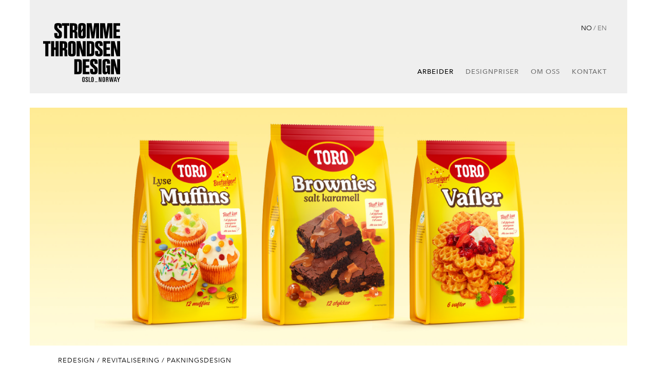

--- FILE ---
content_type: text/html; charset=utf-8
request_url: https://stdesign.no/arbeider/toro-bakeserie-redesign-revitalisering-og-emballasjedesign/?cat=7215
body_size: 5307
content:

<!DOCTYPE html>
<html lang="no">
<head prefix="og: http://ogp.me/ns# fb: http://ogp.me/ns/fb#">

    

<meta charset="utf-8">
<meta http-equiv="X-UA-Compatible" content="IE=edge">
<meta name="viewport" content="width=device-width, initial-scale=1.0, user-scalable=no">

<!-- meta data and OG data -->
<meta name="keywords" content="Redesign, revitalisering, pakningsdesign, toro, bake, baking" />
<meta name="description" content="Str&#248;mme Throndsen Design har redesignet hele bakeserien til Toro, p&#229; oppdrag fra Orkla Foods Norge">

<!-- Twitter Card data -->
<meta name="twitter:card" content="summary">
<meta name="twitter:site" content="Str&#248;mme Throndsen Design | pakningsdesign | konseptutvikling |&#160;designbyr&#229; oslo |&#160;merkevarebygging | logodesign ">
<meta name="twitter:title" content="Toro Bakeserie - Revitalisering og pakningsdesign av Toros bakeserie" />
<meta name="twitter:description" content="Str&#248;mme Throndsen Design har redesignet hele bakeserien til Toro, p&#229; oppdrag fra Orkla Foods Norge">

    <meta name="twitter:image" content="/media/3638/toro_bake_thumb.jpg">

<!-- Open Graph data -->
<meta property="og:url" content="https://stdesign.no/arbeider/toro-bakeserie-redesign-revitalisering-og-emballasjedesign/" />
<meta property="og:title" content="Toro Bakeserie - Revitalisering og pakningsdesign av Toros bakeserie" />
<meta property="og:description" content="Str&#248;mme Throndsen Design har redesignet hele bakeserien til Toro, p&#229; oppdrag fra Orkla Foods Norge" />


    <meta name="og:image" content="/media/3638/toro_bake_thumb.jpg?anchor=center&amp;mode=crop&amp;width=1200&amp;height=630&amp;rnd=133070335370000000">

<meta property="og:site_name" content="Str&#248;mme Throndsen Design | pakningsdesign | konseptutvikling |&#160;designbyr&#229; oslo |&#160;merkevarebygging | logodesign " />
<meta property="og:url" content="https://stdesign.no/arbeider/toro-bakeserie-redesign-revitalisering-og-emballasjedesign/" />
<meta property="og:locale" content="nb_NO" />





    <title>TORO BAKESERIE</title>

    <link href="/Content/bootstrap.min.css" rel="stylesheet" />
    <link href="/Css/style.min.css" rel="stylesheet" />
    <link href="/Css/CustomStyleSheet.css" rel="stylesheet" />
    <!--<link rel="stylesheet" type="text/css" href="https://cloud.typography.com/646672/6351952/css/fonts.css" />-->

    <link rel="icon" href="/Css/images/favicon.ico" type="image/x-icon" />

    <!-- Global site tag (gtag.js) - Google Analytics -->
    <script async src="https://www.googletagmanager.com/gtag/js?id=UA-UA-26922363-1"></script>
    <script>
        window.dataLayer = window.dataLayer || [];
        function gtag() { dataLayer.push(arguments); }
        gtag('js', new Date());

        gtag('config', 'UA-26922363-1');
    </script>


    
    

</head>
<body>
    <a id="home"></a>
    <header>
        <div class="header">
            

<div class="container-fluid">
    <div class="row">
        <div class="wrapper">
            <div class="languages-wrapper">
                <a href="/" class="no active">NO</a> /
                <a href="/en" class="en">EN</a>
            </div>
            <div class="col-md-3 text-right">
                <div class="logo">
                    <a href="/" rel="STDesign">
                        <img src="/Css/Images/std_logo.svg" alt="Strømme Throndsen Design" />
                    </a>
                </div>

            </div>
            <div class="col-md-9 text-right">

                <div class="navigation-wrapper">

                    <div class="col-md-6 work-categories">
                        <ul class="list-unstyled">
                            <li>
                                <div><a class="header-links" href="/arbeider/">Alle</a></div>
                            </li>
                                <li>
                                    
                                    <a href="?cat=7215" class="header-links selected">Pakningsdesign</a>
                                </li>
                                <li>
                                    
                                    <a href="?cat=7216" class="header-links ">Identitet</a>
                                </li>
                                <li>
                                    
                                    <a href="?cat=7217" class="header-links ">Retail</a>
                                </li>
                        </ul>
                    </div>
                    <div class="col-md-6">
                        <div class="main-menu">
                            
<ul class="list-unstyled ">
            <li class="active">
                <a class="header-links menuoverlay" href="/arbeider/">Arbeider</a>
            </li>
            <li class="">
                <a class="header-links menuoverlay" href="/designpriser/">Designpriser</a>
            </li>
            <li class="">
                <a class="header-links menuoverlay" href="/om-oss/">Om oss</a>
            </li>
            <li class="">
                <a class="header-links menuoverlay" href="/kontakt/">Kontakt</a>
            </li>

</ul>


                        </div>
                    </div>
                    <div class="news-letter">
                        <div class="text">
                            <h2>Nyhetsbrev</h2>
                            Vi holder deg oppdatert p&#229; innovative designl&#248;sninger
                        </div>
                        
<!-- Begin MailChimp Signup Form -->
<div id="mc_embed_signup">
    <form action="https://stdesign.us7.list-manage.com/subscribe/post?u=18d2858bcbb36b35ad532a22e&amp;id=9f14fdb471" method="post" id="mc-embedded-subscribe-form" name="mc-embedded-subscribe-form" class="validate" target="_blank" novalidate>
        <div id="mc_embed_signup_scroll">
            <div class="indicates-required"></div>
            
            <input type="email" value="" name="EMAIL" class="required email" id="mce-EMAIL" placeholder="din@adresse.no" required>
            <input type="submit" value="Send" name="subscribe" id="mc-embedded-subscribe" class="button">
            <br />
            <div id="mce-responses" class="clear">
                <div class="response" id="mce-error-response" style="display:none; color: red;"></div>
                <div class="response" id="mce-success-response" style="display:none;color:green;"></div>
            </div>

            <div style="position: absolute; left: -5000px;" aria-hidden="true"><input type="text" name="b_18d2858bcbb36b35ad532a22e_3c787d315c" tabindex="-1" value=""></div>

        </div>
    </form>
</div>
<script type='text/javascript' src='//s3.amazonaws.com/downloads.mailchimp.com/js/mc-validate.js'></script>
<script type='text/javascript'>(function ($) { window.fnames = new Array(); window.ftypes = new Array(); fnames[0] = 'EMAIL'; ftypes[0] = 'email'; fnames[1] = 'FNAME'; ftypes[1] = 'text'; fnames[2] = 'LNAME'; ftypes[2] = 'text'; }(jQuery)); var $mcj = jQuery.noConflict(true);</script>

<!--End mc_embed_signup-->
                    </div>
                </div>
            </div>
            <div class="responsive-menu">
                <div class="hamburger-menu">
                    <img src="/Css/Images/hambergur-menu.png" alt="Strømme Throndsen Design" />
                </div>
                <div class="menu-toogle" style="display:none; clear:both;">
                    
<ul class="list-unstyled ">
            <li class="active">
                <a class="header-links menuoverlay" href="/arbeider/">Arbeider</a>
            </li>
            <li class="">
                <a class="header-links menuoverlay" href="/designpriser/">Designpriser</a>
            </li>
            <li class="">
                <a class="header-links menuoverlay" href="/om-oss/">Om oss</a>
            </li>
            <li class="">
                <a class="header-links menuoverlay" href="/kontakt/">Kontakt</a>
            </li>

</ul>


                </div>
            </div>
        </div>
    </div>
</div> 
        </div>

    </header>
    <main>
        <div class="main ">
            



<div>
    <div class="sub-pages">
            <div class="theme-images container-fluid text-center">
                <div class="row">
                                <div class="animatedParent animateOnce">
                                    <div class=" animated fadeInUpShort">
                                        <img src="/media/3642/toro_bake_main.jpg" style="max-width:100%; padding-bottom:px;padding-top:px;" alt="TORO BAKESERIE" />
                                    </div>
                                </div>
                </div>
                <div class="theme-description-wrapper">
                    <div class="image-description">REDESIGN / REVITALISERING / PAKNINGSDESIGN</div>
                    <div class="awards-thumbnail">
                        <div class="floating-items">

                                <ul class="list-unstyled">

                                    <li></li>

                                </ul>
                        </div>
                    </div>
                    <div class="clearfix"></div>
                </div>
            </div>
            <div class="theme-images container-fluid text-center">
                <div class="row">
                </div>
                <div class="theme-description-wrapper">
                    <div class="image-description"></div>
                    <div class="awards-thumbnail">
                        <div class="floating-items">

                                <ul class="list-unstyled">

                                    <li></li>

                                </ul>
                        </div>
                    </div>
                    <div class="clearfix"></div>
                </div>
            </div>
                <div class="container text-center animatedParent animateOnce">
                    <div class="work-content font-Sagona-Book animated fadeInUpShort" style="padding-bottom:px;padding-top:110px;">
<h1> Alle kan bake!</h1>                        <p><span>Toros bakeserie er selve definisjonen på sin kategori i dagligvarehandelen.</span></p>
<p><span>Orkla Foods Norge ga oss i oppdrag å redesigne den omfangsrike produktserien. </span></p>
<p><span>Vi beholder gjenkjennelse ved hjelp av den gjennomgående gule fargen. Samtidig fremhever vi de ulike smakene og skiller variantene effektivt fra hverandre med fristende bilder og typografi som gir designet karakter og egenart.</span></p>
<p><span>Resultatet er en revitalisert produktserie som oser av lavterskel bakeglede.<br /><br /></span></p>
                        
                    </div>
                </div>
            <div class="theme-images container-fluid text-center">
                <div class="row">
                                <div class="animatedParent animateOnce">
                                    <div class=" animated fadeInUpShort">
                                        <img src="/media/3639/toro_bake_img_1.jpg" style="max-width:100%; padding-bottom:px;padding-top:50px;" alt="TORO BAKESERIE" />
                                    </div>
                                </div>
                </div>
                <div class="theme-description-wrapper">
                    <div class="image-description"></div>
                    <div class="awards-thumbnail">
                        <div class="floating-items">

                                <ul class="list-unstyled">

                                    <li></li>

                                </ul>
                        </div>
                    </div>
                    <div class="clearfix"></div>
                </div>
            </div>
                <div class="container text-center animatedParent animateOnce">
                    <div class="work-content font-Sagona-Book animated fadeInUpShort" style="padding-bottom:px;padding-top:px;">
                        <p>Foto på pakning: Lisa Westgaard / Tinagent</p>
                        
                    </div>
                </div>
            <div class="theme-images container-fluid text-center">
                <div class="row">
                                <div class="animatedParent animateOnce">
                                    <div class=" animated fadeInUpShort">
                                        <img src="/media/3640/toro_bake_img_2.jpg" style="max-width:100%; padding-bottom:px;padding-top:80px;" alt="TORO BAKESERIE" />
                                    </div>
                                </div>
                </div>
                <div class="theme-description-wrapper">
                    <div class="image-description"></div>
                    <div class="awards-thumbnail">
                        <div class="floating-items">

                                <ul class="list-unstyled">

                                    <li></li>

                                </ul>
                        </div>
                    </div>
                    <div class="clearfix"></div>
                </div>
            </div>
            <div class="theme-images container-fluid text-center">
                <div class="row">
                </div>
                <div class="theme-description-wrapper">
                    <div class="image-description"></div>
                    <div class="awards-thumbnail">
                        <div class="floating-items">

                                <ul class="list-unstyled">

                                    <li></li>

                                </ul>
                        </div>
                    </div>
                    <div class="clearfix"></div>
                </div>
            </div>
            <div class="theme-images container-fluid text-center">
                <div class="row">
                                <div class="animatedParent animateOnce">
                                    <div class=" animated fadeInUpShort">
                                        <img src="/media/3641/toro_bake_img_3.jpg" style="max-width:100%; padding-bottom:px;padding-top:90px;" alt="TORO BAKESERIE" />
                                    </div>
                                </div>
                </div>
                <div class="theme-description-wrapper">
                    <div class="image-description"></div>
                    <div class="awards-thumbnail">
                        <div class="floating-items">

                                <ul class="list-unstyled">

                                    <li></li>

                                </ul>
                        </div>
                    </div>
                    <div class="clearfix"></div>
                </div>
            </div>
    </div>
</div>





    <div class="widgets-wrapper related-items">

        <div class="container-fluid">
            <h2 class="col-xs-12">Relaterte saker</h2>
            <div class="clearfix"></div>
            <div class="row">
                        <div class="col-lg-15 col-md-15 col-sm-15 col-xs-15 no-padding animatedParent animateOnce">
                            <div class="widget-item animated fadeInUpShort">
                                <a href="/arbeider/fjordland-fullverdig-revitalisering-redesign-merkevarestrategi-pakningsdesign/">
                                    <div class="widget-thumb">
                                        <img src="/media/3488/fjordland_fullverdig_thumb_web_1.jpg?anchor=center&amp;mode=crop&amp;width=695&amp;height=520&amp;rnd=132875784620000000" class="img-responsive" alt="FJORDLAND FULLVERDIG" />
                                    </div>
                                    <div class="ingress">
                                        <h3>
                                            <div> FJORDLAND FULLVERDIG</div>
Revitalisering, redesign, merkevarestrategi, pakningsdesign                                        </h3>
                                    </div>
                                </a>
                            </div>
                        </div>
                        <div class="col-lg-15 col-md-15 col-sm-15 col-xs-15 no-padding animatedParent animateOnce">
                            <div class="widget-item animated fadeInUpShort">
                                <a href="/arbeider/mellombar-merkevareutvikling-identitetsdesign-emballasjedesign-typografi-og-logo/">
                                    <div class="widget-thumb">
                                        <img src="/media/3550/mellombar_thumb_1.jpg?anchor=center&amp;mode=crop&amp;width=695&amp;height=520&amp;rnd=132901952050000000" class="img-responsive" alt="MELLOMBAR / ELDORADO" />
                                    </div>
                                    <div class="ingress">
                                        <h3>
                                            <div> MELLOMBAR / ELDORADO</div>
Konseptutvikling, pakningsdesign, logo                                        </h3>
                                    </div>
                                </a>
                            </div>
                        </div>
                        <div class="col-lg-15 col-md-15 col-sm-15 col-xs-15 no-padding animatedParent animateOnce">
                            <div class="widget-item animated fadeInUpShort">
                                <a href="/arbeider/salsus-firmaprofil-identitet-og-pakningsdesign-kraft/">
                                    <div class="widget-thumb">
                                        <img src="/media/3284/salsus_thumb.jpg?anchor=center&amp;mode=crop&amp;width=695&amp;height=520&amp;rnd=132754003140000000" class="img-responsive" alt="SALSUS" />
                                    </div>
                                    <div class="ingress">
                                        <h3>
                                            <div> SALSUS</div>
Firmaprofil, identitet, logo og pakningsdesign kraft og saus                                        </h3>
                                    </div>
                                </a>
                            </div>
                        </div>
                        <div class="col-lg-15 col-md-15 col-sm-15 col-xs-15 no-padding animatedParent animateOnce">
                            <div class="widget-item animated fadeInUpShort">
                                <a href="/arbeider/groenne-folk-merkevareutvikling-konseptutvikling-identitetsdesign-emballasjedesign-typografi-navneutvikling-logo-og-webdesign/">
                                    <div class="widget-thumb">
                                        <img src="/media/1369/groennefolk_thumb.jpg?anchor=center&amp;mode=crop&amp;width=695&amp;height=520&amp;rnd=132753984600000000" class="img-responsive" alt="GR&#216;NNE FOLK" />
                                    </div>
                                    <div class="ingress">
                                        <h3>
                                            <div> GR&#216;NNE FOLK</div>
Merkevarestrategi, konseptutvikling, visuell identitet, pakningsdesign, typografi, navneutvikling, logo og webdesign                                        </h3>
                                    </div>
                                </a>
                            </div>
                        </div>
            </div>
        </div>

    </div>

        </div>
    </main>

    <footer>
        <div class="footer 
    show-work-navigation
">
            <div class="container-fluid">
    <div class="row">
        <div class="footer-navigation">

            <div class="text-center">
                <span class="nav-case-wrapper">
                        <a href="/arbeider/langaard-branding-visuell-identitet-kampanje-art-direction/" class="previous-case">Previous</a>
                </span>
                <a href="" class="img-to-top back-top">
                    <div class="toTopBg"><span class="up">UP</span></div>
                </a>
                <span class="nav-case-wrapper">
                        <a href="/arbeider/flight-beer-merkevareutvikling-identitet-emballasjedesign-navneutvikling-typografi-og-logo/" class="next-case">Next case</a>
                </span>
            </div>

            <div class="clearfix"></div>

        </div>
    </div>
    <div class="row">
        <div class="footer-content">
            <div class="col-md-3 no-padding">
                <div class="social-media">
                    <a href="https://www.facebook.com/pages/Str%C3%B8mme-Throndsen-Design/124789727588507" target="_blank">
                        Facebook
                    </a>
                    <a href="https://www.instagram.com/stdesign_oslo/" target="_blank">
                        Instagram
                    </a>
                    <a href="https://www.linkedin.com/company/str-mme-throndsen-design" target="_blank">
                        Linkedin
                    </a>
                </div>
            </div>
            <div class="col-md-6 text-center no-padding">
                <div>
                    <div class="f-address">Strømme Throndsen Design © 2025 All rights reserved. Bogstadveien 54, 0375 OSLO, NORWAY </div>
                </div>
            </div>
            <div class="col-md-3 text-right no-padding">
                <div class="main-menu">
                    
<ul class="list-unstyled ">
            <li class="active">
                <a class="header-links menuoverlay" href="/arbeider/">Arbeider</a>
            </li>
            <li class="">
                <a class="header-links menuoverlay" href="/designpriser/">Designpriser</a>
            </li>
            <li class="">
                <a class="header-links menuoverlay" href="/om-oss/">Om oss</a>
            </li>
            <li class="">
                <a class="header-links menuoverlay" href="/kontakt/">Kontakt</a>
            </li>

</ul>


                </div>
            </div>
            <div class="clearfix"></div>
        </div>

    </div>
</div> 
        </div>
    </footer>

    <script src="/Scripts/jquery-1.11.3.min.js"></script>
    <script src="/Scripts/bootstrap.min.js"></script>
    <script src="/Scripts/animate.min.js"></script>

    
    <script src="/Scripts/StickyHeader.js"></script>
    <script src="/scripts/custom.js"></script>


    

</body>
</html>

--- FILE ---
content_type: text/css
request_url: https://stdesign.no/Css/style.min.css
body_size: 6095
content:
@import url('animations.css');@import url('responsiveslides.css');@import url('Avenir.css');@import url('STD_Web.css');@import url('FiveColumns.css');.section-padding{padding:85px 15px 90px 15px;}@media screen and (min-width:1920px){body .header .logo{margin-right:133px;}div.news>.news-item:nth-child(n+3){display:block;}}@media screen and (max-width:1920px){body .header .logo{margin-right:100px;}}@media screen and (max-width:1700px){div.work-offset{margin:0;}}@media screen and (max-width:1435px){.footer .col-md-3{width:30%;}.footer .col-md-6{width:40%;}.footer .col-md-6 .f-address{max-width:400px;margin:0 auto;}}@media screen and (max-width:1200px){div#lightbox-container-image-data-box{right:0 !important;}div#lightbox-container-image-box{height:auto !important;}div#lightbox-container-image-data-box,div#lightbox-container-image-box,div#lightbox-container-image,div#lightbox-container-image img{width:100% !important;}div.navigation-wrapper .col-md-4{padding:0;}div.navigation-wrapper .main-menu ul li{padding:0 4px;}div.sub-pages .theme-images .theme-description-wrapper{padding:10px 15px 0 15px;}.footer .col-md-3{width:35%;}.footer .col-md-6{width:30%;}.footer .main-menu ul li{padding:0 5px;}}@media screen and (max-width:1100px){body .main{margin-top:155px;}body div.header{padding:0;}body div.header .logo,body div.header .main-menu{margin:10px 0 !important;text-align:left;}body div.header .col-md-3,body div.header .col-md-9{text-align:center !important;margin:0;}body div.header .navigation-wrapper .work-categories{width:100%;}body div.header .navigation-wrapper .main-menu{display:none;}body div.header .languages-wrapper{right:15px;top:-3px;font-size:14px;}body div.header div.responsive-menu{display:block;}body div.header div.responsive-menu .hamburger-menu{position:absolute;right:15px;top:61px;max-width:45px;cursor:pointer;}body div.header div.responsive-menu .menu-toogle{text-align:center;}body div.header div.responsive-menu .menu-toogle ul{margin-bottom:0;padding:0;}body div.header div.responsive-menu .menu-toogle ul li{float:none;margin:0;list-style-type:none;padding:4px 0 5px 0;}body div.header div.responsive-menu .menu-toogle ul li a{line-height:45px;text-transform:uppercase;font-size:20px;color:#6f6f6f;}body div.header div.responsive-menu .menu-toogle ul li:hover a,body div.header div.responsive-menu .menu-toogle ul li.active a{color:#000;}body .work-categories{text-align:center;}body .work-categories ul li{padding:0 5px;}body .employees.employee-list .contact-header{padding:50px 0 70px 0;}body div.footer,body div.footer .main-menu{text-align:center !important;}body div.footer .col-md-6,body div.footer .main-menu .col-md-6{margin:25px 0;width:100%;}body div.footer .col-md-3,body div.footer .main-menu .col-md-3{width:100%;}body .news-page h1{font-size:35px;}body .news-page p{font-size:20px;}}@media screen and (max-width:990px){html body{padding-top:32px;}.theme-images img{padding-bottom:20px !important;padding-top:10px !important;}div.header.show-categories .categories-wrapper{text-align:center !important;margin-top:20px;}div.header.show-categories .categories-wrapper .category-align{margin-right:0;}div.header.show-text .home-header-text{margin-top:20px;}div.header .navigation-wrapper{margin-top:0;}div.container-fluid{padding:0;}.section-padding{padding:40px 15px;}div.welcome-text{font-size:17px;line-height:25px;}div.theme-description-wwrapper{display:none;}div.sub-pages .work-content{padding:15px 0 !important;}div.widgets-wrapper .container{padding:0 15px;}}@media screen and (max-width:767px){html body{padding-top:0;}html body .main{margin-top:0 !important;}html body .header{position:static !important;padding-bottom:0;padding-top:0;transform:none !important;transition:none;}html body .header .logo img{max-width:130px;}html body .header .navigation-wrapper{margin-top:20px;}html body .header .col-md-9{padding:0;}html body .header.show-categories div.work-categories{padding:15px 0;}html body .image-gallery{margin-top:15px;}html body h1{font-size:27px;margin-bottom:20px;line-height:33px;}html body p{font-size:17px;line-height:26px;}html body .rslides1_tabs li{display:none;}html body .awards-section .H2{font-size:26px;}html body .awards-section .TwoColumns{-moz-column-count:1;-moz-column-gap:0;-webkit-column-count:1;-webkit-column-gap:0;column-count:1;column-gap:0;padding:0 15px;font-size:17px;}html body .widgets-wrapper{padding-bottom:0;}html body .widgets-wrapper .widget-item{margin-bottom:40px;}html body .widgets-wrapper .widget-item h3{line-height:24px;}html body .landingpage{margin-top:40px;}html body .landingpage.studio-section .text-section{margin-bottom:20px;}div.work .work-item{height:70vw;margin:1.5vw;}div.work .thumb-caption{height:60px;}div.work .thumb-caption h2{font-size:16px;margin-top:5px;}div.work-categories{padding:0;}div.work-categories ul li{padding:0 5px;}div.work-categories ul li a{font-size:14px;}div.footer .footer-content{font-size:14px;}div.footer .main-menu{display:none;}div.footer .footer-navigation a{padding:5px 20px;}div.footer .footer-navigation .previous-case-wrapper{width:auto;}div.footer .footer-navigation .nav-case-wrapper{display:block;}div.footer .footer-navigation a.img-to-top .toTopBg{left:0;position:static;}div.sub-pages .theme-images .awards-thumbnail{float:none;display:none;}div.sub-pages .theme-images .awards-thumbnail ul li{margin-left:0;width:100%;}div.sub-pages .theme-images .awards-thumbnail ul li .awards-icons-wrapper{float:left;}div.sub-pages .theme-images .awards-thumbnail ul li .awards-icons-wrapper img{position:static;}div.sub-pages .theme-images .awards-thumbnail ul li .awards-icons-wrapper .awardThumbnail.mouseOver{display:none;}div.sub-pages .theme-images .awards-thumbnail ul li .vertical-text{transform:none;float:left;margin-top:5px;margin-left:10px;}div.sub-pages .theme-images .image-description{font-size:11px;line-height:20px;}body .header.show-text .news-letter{display:block;padding:0 15px;}body .header.show-text .news-letter h2{margin-bottom:2px;}body .header.show-text .news-letter .text{padding:15px;font-size:12px;}body .header.show-text .news-letter input{width:18%;height:40px;line-height:39px;font-size:13px;}body .header.show-text .news-letter input.email{width:80%;height:40px;line-height:40px;}body .employees.employee-list .contact-header{padding:30px 0 40px 0;}body .employees.employee-list .contact-header h1{font-size:18px;line-height:20px;}body .employees.employee-list .contact-header p{font-size:14px;line-height:20px;}body .employees.employee-list .contact-header strong{font-size:18px;line-height:26px;}body .employees.employee-list .employee-item .telephone{margin-top:5px;}body .employees.employee-list .employee-item .name{font-size:18px;}body .employees.employee-list .employee-item .skills{font-size:14px;}body .news-page h1{font-size:27px;}body .news-page p{font-size:17px;line-height:26px;}body .widgets-wrapper .widget-item h3{margin-top:20px;font-size:18px;}body .related-items h2{margin-bottom:20px;font-size:24px;}}html{-webkit-font-smoothing:antialiased;}body{color:#636466;font-size:13px;font-family:'AvenirNextLTPro-Regular';font-style:normal;font-weight:300;}.main{min-height:600px;margin-top:210px;}.main.push-nav{margin-top:182px;}.main.workWrapper{margin-top:195px;}a{color:#000;text-decoration:none;}a:hover,a:active,a:focus,a.selected{color:#000;text-decoration:none;}.no-padding{padding:0;}.header-links{font-family:'AvenirNextLTPro-Medium';text-transform:uppercase;letter-spacing:1px;}h1,h2{margin:0;padding:0;font-weight:300;}h1{font-size:38px;margin-bottom:40px;}p{font-size:22px;line-height:32px;letter-spacing:.2px;}.container-fluid{width:100%;max-width:100%;padding:0 4rem;}.container-fluid .row{margin-left:0;margin-right:0;}.font-Sagona-Book{font-family:'Sagona-Book';}.home-header-text{display:none;}.main-menu ul li{display:inline-block;padding:0 10px;}.main-menu ul li:hover a,.main-menu ul li.active a{color:#000;}.responsive-menu{display:none;}.header{overflow:hidden;position:absolute;left:0;top:0;width:100%;background-color:#fff;z-index:5;-o-transition:all .6s;-moz-transition:all .6s;-webkit-transition:all .6s;transition:all .6s;}.header .logo{margin-top:0;margin-right:92px;}.header .logo img{max-width:150px;}.header .news-letter{display:none;max-width:100%;position:absolute;right:26rem;z-index:2;top:16px;padding:0;text-align:left;font-size:12px;font-family:'Sagona-Book';color:#6f6f6f;}.header .news-letter h2{font-size:18px;text-transform:none;}.header .news-letter .text{padding:5px 0 20px 15px;}.header .news-letter input{text-align:left;width:310px;float:left;margin-right:6px;height:32px;line-height:32px;padding:0 15px;border:1px solid #d6d6d6;font-size:12px;color:#d6d6d6;border-radius:5px;}.header .news-letter input:focus,.header .news-letter input:hover{border:1px solid #000;color:#000;outline:none;}.header .news-letter ::placeholder{color:#adadad;}.header .news-letter input[type=submit]{display:inline-block;margin:0;padding:0 10px;width:65px;height:32px;line-height:31px;font-size:13px;text-align:center;background-color:#fff;color:#6f6f6f;border:1px solid #6f6f6f;}.header .news-letter input[type=submit]:focus,.header .news-letter input[type=submit]:hover{border:1px solid #000;color:#000;outline:none;}@media screen and (max-width:1600px){.header .news-letter{right:30rem;}}@media screen and (max-width:1400px){.header .news-letter{left:0;right:auto;}}@media screen and (max-width:1100px){.header .news-letter{position:static;}}.header .navigation-wrapper{margin-top:85px;}.header .navigation-wrapper a{color:#6f6f6f;}.header .languages-wrapper{position:absolute;top:0;right:40px;z-index:9;}.header .languages-wrapper a{color:#6f6f6f;}.header .languages-wrapper a:hover,.header .languages-wrapper a.active{color:#000;}.header .wrapper{position:relative;}.header .row{background-color:#efefef;padding:45px 0 22px 0;}.header.show-text .news-letter{display:inline-block;}.header.fixed{top:0 !important;position:fixed;}.header.header-hidden{-webkit-transform:translate(0,-100%) !important;-moz-transform:translate(0,-100%) !important;-ms-transform:translate(0,-100%) !important;-o-transform:translate(0,-100%) !important;transform:translate(0,-100%) !important;}.header.header-hidden.w-s-m{-webkit-transform:translate(0,0) !important;-moz-transform:translate(0,0) !important;-ms-transform:translate(0,0) !important;-o-transform:translate(0,0) !important;transform:translate(0,0) !important;}.header.show-text .home-header-text{display:block;margin-top:63px;}.frontpage-gallery{width:100%;background-position:center;background-repeat:no-repeat;background-size:cover;}.work-categories{text-align:right;}.work-categories ul{display:none;}.work-categories ul li{display:inline-block;padding:0 10px;}.work-categories ul a:hover,.work-categories ul a.selected{color:#000;}.show-categories .work-categories ul{display:block;}.image-gallery{position:relative;}.welcome-text{max-width:970px;}.welcome-text p{letter-spacing:0;margin:0 0 20px;}@media screen and (max-width:767px){.welcome-text p{margin:0 0 10px;}}.welcome-text .trim-wrapper{max-height:240px;overflow:hidden;-moz-transition:max-height 1s ease;-webkit-transition:max-height 1s ease;-o-transition:max-height 1s ease;transition:max-height 1s ease;}.welcome-text .trim-wrapper.active{max-height:2000px;-moz-transition:max-height 1s ease;-webkit-transition:max-height 1s ease;-o-transition:max-height 1s ease;transition:max-height 1s ease;}.welcome-text .read-more{margin-top:30px;color:#000;text-transform:uppercase;font-size:12px;letter-spacing:1px;font-weight:400;cursor:pointer;}.welcome-text .read-more .less{display:none;}.welcome-text .read-more.active .more{display:none;}.welcome-text .read-more.active .less{display:block;}.widgets-wrapper{padding-bottom:50px;}.widgets-wrapper p{font-size:16px;line-height:20px;}.widgets-wrapper a{color:#636466;}.widgets-wrapper .container{width:100%;max-width:1700px;padding:0 60px;}.widgets-wrapper .widget-item{margin-bottom:70px;padding:0 20px;}.widgets-wrapper .widget-item .ingress{padding:0 10px;}.widgets-wrapper .widget-item .ingress p a{text-decoration:underline;}.widgets-wrapper .widget-item .ingress p a:hover{color:#000;}.widgets-wrapper .widget-item h3{margin-top:30px;margin-bottom:5px;padding-bottom:6px;font-size:22px;display:inline-block;position:relative;}.widgets-wrapper .widget-item h3::after{content:"";position:absolute;z-index:-1;left:0;right:100%;bottom:0;background:#636466;height:1px;-webkit-transition:all .5s ease-in-out;-moz-transition:all .5s ease-in-out;-o-transition:all .5s ease-in-out;transition:all .5s ease-in-out;}.widgets-wrapper .widget-item .widget-thumb{overflow:hidden;position:relative;}.widgets-wrapper .widget-item .widget-thumb::after{content:"";position:absolute;width:100%;height:100%;top:0;bottom:0;left:0;right:0;opacity:0;-moz-transition:all 1s;-o-transition:all 1s;-webkit-transition:all 1s;transition:all 1s;background:rgba(255,255,255,.4);}.widgets-wrapper .widget-item a:hover .widget-thumb::after{opacity:1;-moz-transition:all 1s;-o-transition:all 1s;-webkit-transition:all 1s;transition:all 1s;}.widgets-wrapper .widget-item a:hover h3::after{left:0;right:0;}.widgets-wrapper.related-items .row{display:flex;flex-wrap:wrap;}.work{padding:0 60px;}.work .no-padding{padding:0;}.work .work-item-wrapper{position:relative;}.work .work-item-wrapper a{color:#636466;}.work .work-item-wrapper a:hover .work-item-hover{opacity:1;-moz-transition:all 1s;-o-transition:all 1s;-webkit-transition:all 1s;transition:all 1s;background:rgba(255,255,255,.4);}.work .work-item-wrapper a:hover h2::after{transform:scaleX(1);-webkit-transition:all .5s ease-in-out;-moz-transition:all .5s ease-in-out;-o-transition:all .5s ease-in-out;transition:all .5s ease-in-out;}.work .work-item{height:14vw;margin:15px;position:relative;}.work .work-item-hover{position:absolute;width:100%;height:100%;opacity:0;-moz-transition:all 1s;-o-transition:all 1s;-webkit-transition:all 1s;transition:all 1s;}.work .thumb-caption{height:120px;margin-top:20px;}.work .thumb-caption h2{letter-spacing:1px;font-size:13px;display:inline-block;}.work .thumb-caption h2::after{display:block;content:'';border-bottom:solid 1px #636466;transform:scaleX(0);-webkit-transition:all .5s ease-in-out;-moz-transition:all .5s ease-in-out;-o-transition:all .5s ease-in-out;transition:all .5s ease-in-out;padding-top:3px;}.work .caption-overlay{position:absolute;width:100%;height:100%;left:0;bottom:-60px;right:0;background:rgba(0,0,0,0);}.work .caption-overlay .caption-text{position:absolute;left:0;bottom:0;right:0;background-color:#fff;padding:15px 0 0 0;opacity:0;}.work .caption-overlay .caption-text h1{letter-spacing:1px;font-size:13px;}.work .caption-overlay .caption-text h1 span{text-transform:uppercase;display:inline-block;margin-right:8px;}.work .caption-overlay .caption-text h2{margin:5px 0 0 0 !important;}.work .caption-overlay .caption-text h1,.work .caption-overlay .caption-text h2{margin:0;padding:0;opacity:0;}.work .caption-overlay:hover{bottom:0;-moz-transition:all 1s;-o-transition:all 1s;-webkit-transition:all 1s;transition:all 1s;display:block;}.work .caption-overlay:hover .caption-text,.work .caption-overlay:hover h1,.work .caption-overlay:hover h2{opacity:1;-o-transition:all 1s;-webkit-transition:all 1s;-moz-transition:all 1s;transition:all 1s;}.landingpage .text-section{margin-bottom:60px;font-family:'Sagona-Book';}.landingpage .text-section h1{text-transform:uppercase;}.video-wrapper{position:relative;margin:30px 0;}.video-wrapper .video-section{width:100%;max-width:1100px;height:100%;position:absolute;left:0;right:0;top:0;bottom:0;z-index:1;background:rgba(0,0,0,.5);cursor:pointer;}.video-wrapper .video-section img{position:absolute;left:0;right:0;top:0;bottom:0;margin:auto;z-index:2;cursor:pointer;}.awards-section .award-item{margin-bottom:40px;}.awards-section .award-item img{max-width:30px;margin-bottom:20px;}.awards-section .award-item h1{font-size:14px;font-weight:bold;color:#000;margin-bottom:0;line-height:30px;}.awards-section .award-item p{font-size:14px;}.awards-section .H2,.awards-section .H3{display:block;text-align:center;}.awards-section .H2{font-size:33px;font-family:'Sagona-Book';margin-top:40px;}.awards-section .H3{font-weight:600;font-size:14px;font-family:'AvenirNextLTPro-Regular';margin-bottom:40px;}.awards-section .TwoColumns{-moz-column-count:2;-moz-column-gap:60px;-moz-column-width:0;-webkit-column-count:2;-webkit-column-gap:60px;-webkit-column-width:0;column-count:2;column-gap:60px;column-width:0;display:inline-block;font-family:'Sagona-Book';font-size:19px;}.news-page .container{width:100%;max-width:1230px;}.news-page h1{font-size:50px;line-height:1.2;}.news-page p{font-size:26px;line-height:1.3;}.news-page .work-content{padding:110px 0;}.news-page .section{margin-bottom:110px;}.news .image-wrapper{max-height:195px;overflow:hidden;}.news h2{text-transform:uppercase;margin:25px 0 20px 0;font-size:1.2em;}.news h2 a{color:#3bbed1;}.news a{color:#fff;}.news .read-more{margin-top:20px;}.news hr{border-top-color:rgba(0,0,0,.7);border-bottom-color:rgba(151,151,151,.7);}.news.feeds .news-item{margin-bottom:50px;}.news>.news-item:nth-child(n+4){display:none;}.sub-pages{position:relative;height:100%;font-size:23px;line-height:36px;}.sub-pages .case-description{padding-top:0;letter-spacing:1px;font-size:13px;text-transform:uppercase;}.sub-pages .theme-images{color:#aaaaab;font-size:13px;text-transform:uppercase;letter-spacing:1px;}.sub-pages .theme-images .theme-description-wrapper{padding:10px 55px 0 55px;}.sub-pages .theme-images .image-description{float:left;color:#000;}.sub-pages .theme-images .awards-thumbnail{float:right;position:relative;}.sub-pages .theme-images .awards-thumbnail img{max-width:25px;}.sub-pages .theme-images .awards-thumbnail .awards-icons-wrapper{position:relative;}.sub-pages .theme-images .awards-thumbnail .awardThumbnail{position:absolute;opacity:1;z-index:3;-moz-transition:opacity .15s ease-in-out;-o-transition:opacity .15s ease-in-out;-webkit-transition:opacity .15s ease-in-out;transition:opacity .15s ease-in-out;cursor:pointer;}.sub-pages .theme-images .awards-thumbnail .awardThumbnail.mouseOver{opacity:1;z-index:1;}.sub-pages .theme-images .awards-thumbnail ul{margin-bottom:0;}.sub-pages .theme-images .awards-thumbnail ul li{float:left;width:32px;margin-left:10px;}.sub-pages .theme-images .awards-thumbnail ul li .vertical-text{-moz-transform:rotate(90deg);-ms-transform:rotate(90deg);-o-transform:rotate(90deg);-webkit-transform:rotate(90deg);transform:rotate(90deg);-moz-transform-origin:5px 40px;-ms-transform-origin:5px 40px;-o-transform-origin:5px 40px;-webkit-transform-origin:14px 20px;transform-origin:5px 40px;font-size:11px;}.sub-pages .theme-images .awards-thumbnail ul li:first-child{width:auto;}.sub-pages .work-content{max-width:975px;margin:0 auto;}.sub-pages .work-content h1{font-size:45px;margin-bottom:30px;}@media screen and (max-width:767px){.sub-pages .work-content h1{font-size:27px;margin-bottom:20px;}}.sub-pages .work-content p{letter-spacing:0;margin:0 0 20px;}.sub-pages .work-content p a{border-bottom:1px solid #000;}.sub-pages .work-content p.custom-link{position:relative;top:-65px;margin-bottom:-15px;display:block;}@media screen and (max-width:990px){.sub-pages .work-content p.custom-link{top:-10px;margin-bottom:0;}}.sub-pages .news-content{max-width:920px;margin:0 auto 50px auto;}.sub-pages .news-content .share-news{padding:45px 0 15px 0;margin-bottom:15px;border-bottom:1px solid #999;}.related-items h2{margin:40px 0;font-family:'Sagona-Book';}.related-items .widget-item{text-align:center;}.related-items .widget-item .ingress{min-height:40px;}.related-items .widget-item h3{margin-top:20px;letter-spacing:1px;font-size:13px !important;text-align:center;}.related-items .widget-item h3::after{position:static;display:block;content:'';border-bottom:solid 1px #636466;transform:scaleX(0);-webkit-transition:all .5s ease-in-out;-moz-transition:all .5s ease-in-out;-o-transition:all .5s ease-in-out;transition:all .5s ease-in-out;padding-top:3px;height:0;background:#fff;}.related-items .widget-item a:hover h3::after{transform:scaleX(1);-webkit-transition:all .5s ease-in-out;-moz-transition:all .5s ease-in-out;-o-transition:all .5s ease-in-out;transition:all .5s ease-in-out;}.employees{max-width:980px;}.employees .contact-header{padding:70px 0;}.employees .employee-item{letter-spacing:1px;padding-bottom:60px;font-size:10px;font-weight:400;}.employees .employee-item .e-image img{max-width:100px;}.employees .employee-item .name{margin:25px 0 5px 0;text-transform:uppercase;font-weight:400;font-size:16px;}.employees .employee-item .skills{padding-bottom:7px;margin-bottom:17px;}.employees .employee-item .email{margin-top:5px;margin-bottom:30px;text-decoration:underline;font-size:14px;}.employees .employee-item .telephone{margin-top:5px;font-size:14px;}.employees .contact-info{padding-bottom:80px;}.employees .contact-info .main-email{margin-bottom:40px;}.employees .contact-info label{font-size:14px;text-transform:uppercase;display:block;font-weight:400;margin:10px 0;}.employees .contact-info a{font-size:23px;}.employees.employee-list{max-width:1130px;}.employees.employee-list a{color:#636466;}.employees.employee-list .contact-header{padding:0 0 70px 0;font-family:'Sagona-Book';padding-bottom:100px;}.employees.employee-list .contact-header h1{margin-bottom:4px;line-height:32px;letter-spacing:.2px;}.employees.employee-list .contact-header p{font-size:22px;}.employees.employee-list .contact-header p a{border-bottom:2px solid #636466;}.employees.employee-list .contact-header strong{font-weight:500;font-size:33px;}.employees.employee-list .contact-header strong a{border:none;}.employees.employee-list .employee-item{font-size:13px;letter-spacing:.2px;}.employees.employee-list .employee-item .e-image img{max-width:100%;}.employees.employee-list .employee-item .name{margin:25px 0 0 0;}.employees.employee-list .employee-item .skills{margin-bottom:10px;padding-bottom:0;}.employees.employee-list .employee-item .email{margin-top:0;margin-bottom:0;}.employees.employee-list .employee-item .telephone{margin-top:0;margin-bottom:0;}.locate-us{height:385px;width:100%;}.news-letter{font-size:13px;max-width:360px;margin:0 auto;padding:60px 0;}.news-letter h2{text-transform:uppercase;font-weight:400;font-size:28px;}.news-letter .text{padding:20px 0 40px 0;}.news-letter input{display:block;width:100%;font-size:16px;border:1px solid #ccc;padding:10px;padding-top:12px;text-align:center;margin-bottom:20px;}.news-letter input[type=submit]{padding:15px 20px;background-color:#000;color:#fff;border:0;text-transform:uppercase;width:auto;margin:0 auto;}#mc_embed_signup input.mce_inline_error{border-color:#f00 !important;}#mce-responses .response{display:inline-block;position:relative;top:-18px;}.footer{padding:40px 30px;font-weight:400;letter-spacing:.5px;text-transform:uppercase;color:#aaaaab;}.footer a{color:#aaaaab;}.footer a:hover{color:#000;}.footer .footer-navigation{padding:20px 0 25px 0;text-transform:none;letter-spacing:1px;}.footer .footer-navigation img{width:39px;}.footer .footer-navigation a{display:inline-block;padding:5px 30px;font-family:'AvenirNextLTPro-Medium';text-transform:uppercase;}.footer .footer-navigation .nav-case-wrapper{min-width:132px;display:inline-block;}.footer .footer-navigation .previous-case,.footer .footer-navigation .next-case{display:none;}.footer .footer-navigation a.img-to-top{padding-top:0;position:relative;}.footer .footer-navigation a.img-to-top .toTopBg{width:32px;height:32px;line-height:32px;background-repeat:no-repeat;position:absolute;left:15px;top:-17px;right:0;border:1px solid #aaaaab;border-radius:50%;}.footer .footer-navigation a.img-to-top .toTopBg .up{display:inline-block;margin-left:1px;margin-top:1px;}.footer .footer-navigation a.img-to-top .toTopBg:hover{border:1px solid #000;}.footer .footer-content{font-size:11px;}.footer .footer-content .social-media a{display:inline-block;padding:0 9px;}.footer.show-work-navigation .previous-case,.footer.show-work-navigation .next-case{display:inline-block;}:root{font-size:20px;}@media screen and (max-width:1750px){:root{font-size:calc(1vw + .1rem);}}@media screen and (max-width:991px){:root{font-size:calc(1.3vw + .2rem);}}@media screen and (max-width:767px){:root{font-size:calc(2.2vw + .2rem);}}

--- FILE ---
content_type: text/css
request_url: https://stdesign.no/Css/CustomStyleSheet.css
body_size: 161
content:




/**umb_name:Color Black*/
.colorBlack{color:black;}

/**umb_name:Text Format 2*/
.TextFormat2{Font-size:18px;
text-transform:uppercase;
color:gray;
letter-spacing: 2px;
    line-height: 28px;}



/**umb_name:H2*/
.H2{}

/**umb_name:H3*/
.H3{}

/**umb_name:Two Columns*/
.TwoColumns{}

--- FILE ---
content_type: text/css
request_url: https://stdesign.no/Css/responsiveslides.css
body_size: 469
content:
/*! http://responsiveslides.com v1.54 by @viljamis */

.rslides {
    position: relative;
    list-style: none;
    /*overflow: hidden;*/
    width: 100%;
    padding: 0;
    margin: 0;
    max-height:none !important;
    /*background-color: black;*/
}

    .rslides li {
        -webkit-backface-visibility: hidden;
        position: absolute;
        display: none;
        width: 100%;
        left: 0;
        top: 0;
    }

        .rslides li:first-child {
            position: relative;
            display: block;
            float: left;
        }

    .rslides img {
        display: block;
        height: auto;
        float: left;
        width: 100%;
        border: 0;
    }

    .rslides_tabs.rslides1_tabs{
        list-style-type:none;
        /*float:right;
        margin-top:10px;
        margin-right:10px;*/
        position: absolute;
        top: 44%;
        right: 65px;
        z-index: 10;
    }
    .rslides1_tabs li{
        /*display:inline-block;
        float:left;
        margin-left:7px;*/
        height:18px;
        
    }
    .rslides1_tabs li a{
        color:transparent;
        background-color:white;
        border:1px solid #989898;
        border-radius:50%;
        display:inline-block;
        width:7px;
        height:7px;
    }
    .rslides1_tabs li.rslides_here a{
        background-color:#989898;
    }
.rslides_tabs.rslides2_tabs{
    display:none;
}

--- FILE ---
content_type: text/css
request_url: https://stdesign.no/Css/Avenir.css
body_size: 759
content:
/**
 * @license
 * MyFonts Webfont Build ID 3135633, 2015-12-03T08:57:33-0500
 * 
 * The fonts listed in this notice are subject to the End User License
 * Agreement(s) entered into by the website owner. All other parties are 
 * explicitly restricted from using the Licensed Webfonts(s).
 * 
 * You may obtain a valid license at the URLs below.
 * 
 * Webfont: AvenirNextLTPro-Regular by Linotype
 * URL: http://www.myfonts.com/fonts/linotype/avenir-next-pro/pro-regular/
 * 
 * Webfont: AvenirNextLTPro-Medium by Linotype
 * URL: http://www.myfonts.com/fonts/linotype/avenir-next-pro/pro-medium/
 * 
 * 
 * License: http://www.myfonts.com/viewlicense?type=web&buildid=3135633
 * Licensed pageviews: 250,000
 * Webfonts copyright: Copyright &#x00A9; 2004 - 2012 Linotype GmbH, www.linotype.com. All rights reserved. This font software may not be reproduced, modified, disclosed or transferred without the express written approval of Linotype GmbH. Avenir Next is a trademark of Linotype
 * 
 * © 2015 MyFonts Inc
*/


/* @import must be at top of file, otherwise CSS will not work */
@import url("//hello.myfonts.net/count/2fd891");

  
@font-face {font-family: 'AvenirNextLTPro-Regular';src: url('webfonts/2FD891_0_0.eot');src: url('webfonts/2FD891_0_0.eot?#iefix') format('embedded-opentype'),url('webfonts/2FD891_0_0.woff2') format('woff2'),url('webfonts/2FD891_0_0.woff') format('woff'),url('webfonts/2FD891_0_0.ttf') format('truetype');}
 
  
@font-face {font-family: 'AvenirNextLTPro-Medium';src: url('webfonts/2FD891_1_0.eot');src: url('webfonts/2FD891_1_0.eot?#iefix') format('embedded-opentype'),url('webfonts/2FD891_1_0.woff2') format('woff2'),url('webfonts/2FD891_1_0.woff') format('woff'),url('webfonts/2FD891_1_0.ttf') format('truetype');}

@font-face {
    font-family: 'AvenirNextLTPro-Bold';
    src: url('webfonts/AvenirNextLTPro-Bold.otf') format('opentype');
}

--- FILE ---
content_type: text/css
request_url: https://stdesign.no/Css/STD_Web.css
body_size: 687
content:
/**
 * @license
 * MyFonts Webfont Build ID 3297534, 2016-10-19T04:52:31-0400
 * 
 * The fonts listed in this notice are subject to the End User License
 * Agreement(s) entered into by the website owner. All other parties are 
 * explicitly restricted from using the Licensed Webfonts(s).
 * 
 * You may obtain a valid license at the URLs below.
 * 
 * Webfont: Sagona-Medium by Rene Bieder
 * URL: http://www.myfonts.com/fonts/rene-bieder/sagona/medium/
 * 
 * Webfont: Sagona-Book by Rene Bieder
 * URL: http://www.myfonts.com/fonts/rene-bieder/sagona/book/
 * 
 * Webfont: Sagona-BookItalic by Rene Bieder
 * URL: http://www.myfonts.com/fonts/rene-bieder/sagona/book-italic/
 * 
 * Webfont: Sagona-MediumItalic by Rene Bieder
 * URL: http://www.myfonts.com/fonts/rene-bieder/sagona/medium-italic/
 * 
 * 
 * License: http://www.myfonts.com/viewlicense?type=web&buildid=3297534
 * Licensed pageviews: 10,000
 * Webfonts copyright: Copyright &#x00A9; 2016 by Ren&#x00E9; Bieder. All rights reserved.
 * 
 * © 2016 MyFonts Inc
*/


/* @import must be at top of file, otherwise CSS will not work */
@import url("//hello.myfonts.net/count/3250fe");

  
@font-face {font-family: 'Sagona-Medium';src: url('webfonts/3250FE_0_0.eot');src: url('webfonts/3250FE_0_0.eot?#iefix') format('embedded-opentype'),url('webfonts/3250FE_0_0.woff2') format('woff2'),url('webfonts/3250FE_0_0.woff') format('woff'),url('webfonts/3250FE_0_0.ttf') format('truetype');}
 
  
@font-face {font-family: 'Sagona-Book';src: url('webfonts/3250FE_1_0.eot');src: url('webfonts/3250FE_1_0.eot?#iefix') format('embedded-opentype'),url('webfonts/3250FE_1_0.woff2') format('woff2'),url('webfonts/3250FE_1_0.woff') format('woff'),url('webfonts/3250FE_1_0.ttf') format('truetype');}
 
  
@font-face {font-family: 'Sagona-BookItalic';src: url('webfonts/3250FE_2_0.eot');src: url('webfonts/3250FE_2_0.eot?#iefix') format('embedded-opentype'),url('webfonts/3250FE_2_0.woff2') format('woff2'),url('webfonts/3250FE_2_0.woff') format('woff'),url('webfonts/3250FE_2_0.ttf') format('truetype');}
 
  
@font-face {font-family: 'Sagona-MediumItalic';src: url('webfonts/3250FE_3_0.eot');src: url('webfonts/3250FE_3_0.eot?#iefix') format('embedded-opentype'),url('webfonts/3250FE_3_0.woff2') format('woff2'),url('webfonts/3250FE_3_0.woff') format('woff'),url('webfonts/3250FE_3_0.ttf') format('truetype');}
 

--- FILE ---
content_type: text/css
request_url: https://stdesign.no/Css/FiveColumns.css
body_size: 108
content:
.col-xs-15,
.col-sm-15,
.col-md-15,
.col-lg-15 {
    position: relative;
    min-height: 1px;
    padding-right: 10px;
    padding-left: 10px;
}


@media (min-width: 768px) {
.col-xs-15 {
       width:50%;
        float: left;
    }
}

@media (min-width: 1020px) {
.col-sm-15 {
       width:33.33333333%;
        float: left;
    }
}

@media (min-width: 1200px) {
    .col-md-15 {
        width: 25%;
        float: left;
    }
}

@media (min-width: 1750px) {
    .col-lg-15 {
        width: 20%;
        float: left;
    }
}

--- FILE ---
content_type: application/javascript
request_url: https://stdesign.no/Scripts/StickyHeader.js
body_size: 579
content:
(function ($) {
    $(function () {

        var lastScrollTop = 0;
        var scrollStoppedAt = 0;
        //var scroll = $(document).scrollTop();
        var headerHeight = $('.header').outerHeight();
        //var isFirst = 0;
        $(window).scroll(function () {

            var scrolled = $(document).scrollTop();

            if (scrolled > headerHeight) {
                //$('.header').css("opacity",0);
                $('.header').addClass('header-hidden');
            } else if (scrolled <= 0) {
                $('.header').removeClass('fixed header-hidden w-s-m');
            }
            if (scrolled > lastScrollTop) {
                //DownScroll
                $('.header').removeClass('w-s-m');
            } else {
                //UPScroll
                //$('.header').css("opacity", 1);
                var result = getPercentage(15, scrollStoppedAt);
                //console.log(scrolled + "---" + result);
                if (scrolled > 0 && scrolled < scrollStoppedAt - result) {
                    $('.header').addClass('fixed w-s-m');
                }
            }
            lastScrollTop = scrolled;


            $(this).scrollEnd(function () {
                scrollStoppedAt = $(document).scrollTop();
                //console.log("stopped");
            }, 200);

        });
        function getPercentage(percentage, val) {
            var result = val * percentage / 100;
            return result;
        }
        //$.fn.scrollStopped = function (callback) {
        //    var $this = $(this), self = this;

        //    $this.scroll(function () {
        //        if ($this.data('scrollTimeout')) {
        //            clearTimeout($this.data('scrollTimeout'));
        //        }

        //        $this.data('scrollTimeout', setTimeout(callback, 500, self));
        //    });
        //};

        $.fn.scrollEnd = function (callback, timeout) {
            $(this).scroll(function () {
                var $this = $(this);
                if ($this.data('scrollTimeout')) {
                    clearTimeout($this.data('scrollTimeout'));
                }
                $this.data('scrollTimeout', setTimeout(callback, timeout));
            });
        };


    });
})(jQuery);

--- FILE ---
content_type: application/javascript
request_url: https://stdesign.no/Scripts/animate.min.js
body_size: 1372
content:
!function (a) { function t() { n = !1; for (var t = 0; t < i.length; t++) { var d = a(i[t]).filter(function () { return a(this).is(":appeared") }); if (d.trigger("appear", [d]), e) { var o = e.not(d); o.trigger("disappear", [o]) } e = d } } var e, i = [], d = !1, n = !1, o = { interval: 250, force_process: !1 }, r = a(window); a.expr[":"].appeared = function (t) { var e = a(t); if (!e.is(":visible")) return !1; var i = r.scrollLeft(), d = r.scrollTop(), n = e.offset(), o = n.left, s = n.top; return s + e.height() >= d && s - (e.data("appear-top-offset") || 0) <= d + r.height() && o + e.width() >= i && o - (e.data("appear-left-offset") || 0) <= i + r.width() }, a.fn.extend({ appear: function (e) { var r = a.extend({}, o, e || {}), s = this.selector || this; if (!d) { var f = function () { n || (n = !0, setTimeout(t, r.interval)) }; a(window).scroll(f).resize(f), d = !0 } return r.force_process && setTimeout(t, r.interval), i.push(s), a(s) } }), a.extend({ force_appear: function () { return !!d && (t(), !0) } }) }(jQuery), function (a) { "$:nomunge"; function t(t) { function d() { t ? o.removeData(t) : c && delete e[c] } function n() { s.id = setTimeout(function () { s.fn() }, p) } var o, r = this, s = {}, f = t ? a.fn : a, l = arguments, u = 4, c = l[1], p = l[2], $ = l[3]; if ("string" != typeof c && (u-- , c = t = 0, p = l[1], $ = l[2]), t ? (o = r.eq(0)).data(t, s = o.data(t) || {}) : c && (s = e[c] || (e[c] = {})), s.id && clearTimeout(s.id), delete s.id, $) s.fn = function (a) { "string" == typeof $ && ($ = f[$]), !0 !== $.apply(r, i.call(l, u)) || a ? d() : n() }, n(); else { if (s.fn) return void 0 === p ? d() : s.fn(!1 === p), !0; d() } } var e = {}, i = Array.prototype.slice; a.doTimeout = function () { return t.apply(window, [0].concat(i.call(arguments))) }, a.fn.doTimeout = function () { var a = i.call(arguments), e = t.apply(this, ["doTimeout" + a[0]].concat(a)); return "number" == typeof a[0] || "number" == typeof a[1] ? this : e } }(jQuery), $(".animatedParent").appear(), $(".animatedClick").click(function () { var a = $(this).attr("data-target"); if (void 0 != $(this).attr("data-sequence")) { var t = $("." + a + ":first").attr("data-id"), e = $("." + a + ":last").attr("data-id"), i = t; $("." + a + "[data-id=" + i + "]").hasClass("go") ? ($("." + a + "[data-id=" + i + "]").addClass("goAway"), $("." + a + "[data-id=" + i + "]").removeClass("go")) : ($("." + a + "[data-id=" + i + "]").addClass("go"), $("." + a + "[data-id=" + i + "]").removeClass("goAway")), i++ , delay = Number($(this).attr("data-sequence")), $.doTimeout(delay, function () { if (console.log(e), $("." + a + "[data-id=" + i + "]").hasClass("go") ? ($("." + a + "[data-id=" + i + "]").addClass("goAway"), $("." + a + "[data-id=" + i + "]").removeClass("go")) : ($("." + a + "[data-id=" + i + "]").addClass("go"), $("." + a + "[data-id=" + i + "]").removeClass("goAway")), ++i <= e) return !0 }) } else $("." + a).hasClass("go") ? ($("." + a).addClass("goAway"), $("." + a).removeClass("go")) : ($("." + a).addClass("go"), $("." + a).removeClass("goAway")) }), $(document.body).on("appear", ".animatedParent", function (a, t) { var e = $(this).find(".animated"), i = $(this); if (void 0 != i.attr("data-sequence")) { var d = $(this).find(".animated:first").attr("data-id"), n = $(this).find(".animated:last").attr("data-id"); $(i).find(".animated[data-id=" + d + "]").addClass("go"), d++ , delay = Number(i.attr("data-sequence")), $.doTimeout(delay, function () { if ($(i).find(".animated[data-id=" + d + "]").addClass("go"), ++d <= n) return !0 }) } else e.addClass("go") }), $(document.body).on("disappear", ".animatedParent", function (a, t) { $(this).hasClass("animateOnce") || $(this).find(".animated").removeClass("go") }), $(window).load(function () { $.force_appear() });

--- FILE ---
content_type: application/javascript
request_url: https://stdesign.no/scripts/custom.js
body_size: 1449
content:

$(document).ready(function () {

    $('.widgets-wrapper .col-sm-6:nth-child(2n)').after('<div class="clearfix"></div>');
    
    //hamberger-menu
    $(".hamburger-menu").click(function () {
        $(".menu-toogle").slideToggle();
    });

    $(".menu-toogle ul li a").click(function () {
        $(".menu-toogle").slideUp();
    });

	/*languages*/
    $(function () {

        var url = location.pathname;

        if (url.indexOf('/en') > -1) {
            $(".en").addClass("active");
            $(".no").removeClass("active");
            $(".icon-light-house").addClass("eng");
        }
        else {
            $(".no").addClass("active");
            $(".en").removeClass("active");
        }

    });
	
    /*video*/
    var iframe = $('.videoURL');
    var src = iframe.attr('src');

    $(".playBtn").click(function () {
        $(".videoThumb").hide();
        $(".video-section").hide();
        $(".videoURL").show();
        iframe.attr('src', src + '?autoplay=1');
    });

    /*grid heght*/
    $(window).on('resize', function () {
        var videoThumb = $(".videoThumb").height();
        $('.videoURL').css('height', videoThumb + 'px');

    }).resize();

    //masonry
    //$('.grid').masonry({        
    //    itemSelector: '.grid-item',
    //    columnWidth: '.grid-sizer',
    //    percentPosition: true
    //});
    
    /*grid heght*/    
    $(window).on('resize', function () {
        
        var divGalleryHeight = $("ul.rslides").width() / 2.43;
        var divHeight1 = $(".grid-item--width-1").width() * 0.65;
        var divHeight2 = $(".grid-item--width-2").width() * 0.65;
        var divHeight3 = $(".grid-item--width-3").width() * 0.65;
        var workItem = $(".work-item").width() * 0.75;

        $('.work-item').css('height', workItem + 'px');

        $('.grid-item--height-1').css('height', divHeight1 + 'px');
        $('.grid-item--height-2').css('height', divHeight2 + 'px');
        $('.grid-item--height-3').css('height', divHeight3 + 'px');
        $('ul.rslides').css('max-height', divGalleryHeight + 'px');

        //if ($(window).width() < 990) {
        //    $('.grid').masonry({
        //        itemSelector: '.grid-item',
        //        columnWidth: ''
        //    });
        //}
        //else {
        //    $('.grid').masonry({
        //        itemSelector: '.grid-item',
        //        columnWidth: '.grid-sizer',
        //        percentPosition: true
        //    });
        //}
    });

    $(window).on('resize', function () {
        var ratio1 = $(".ratio1").width() * 0.3;

        $('.ratio1').css('height', ratio1 + 'px');

    }).resize();
    

    /*smooth scroll*/
    $(function () {
        $('a[href*=#]:not([href=#])').click(function () {
            if (location.pathname.replace(/^\//, '') == this.pathname.replace(/^\//, '') && location.hostname == this.hostname) {
                var target = $(this.hash);
                target = target.length ? target : $('[name=' + this.hash.slice(1) + ']');
                if (target.length) {
                    $('html,body').animate({
                        scrollTop: target.offset().top
                    }, 1000);
                    return false;
                }

            }
        });
    });


    //read-more
    $(".read-more").click(function () {
        
        $(".trim-wrapper").toggleClass("active");
        $(".read-more").toggleClass("active");
    });
    
    

    //custom accourdion
    (function () {
        var curtoggled = null;
        $(function () {
            $(".accourdion-wrapper .title ").click(function () {
                var elm = $(this).parent().find(".description");

                if (curtoggled && (curtoggled[0] != elm[0])) {
                    curtoggled.slideUp(function () {
                        $(this).parent().find(".title").removeClass("active");
                    });
                }

                elm.parent().find(".title").addClass("active");

                elm.slideToggle(function () {

                    var t = elm.parent().find(".title");

                    if (elm.css("display") == "none")
                        t.removeClass("active");
                    else
                        t.addClass("active");
                }
                );

                curtoggled = elm;
            })
        });
    })();

    // scroll body to 0px on click
    $('.back-top').click(function () {
        $('body,html').animate({
            scrollTop: 0
        }, 1600);
        return false;
    });

});

--- FILE ---
content_type: image/svg+xml
request_url: https://stdesign.no/Css/Images/std_logo.svg
body_size: 6326
content:
<?xml version="1.0" encoding="utf-8"?>
<!-- Generator: Adobe Illustrator 19.2.1, SVG Export Plug-In . SVG Version: 6.00 Build 0)  -->
<svg version="1.1" id="Layer_2" xmlns="http://www.w3.org/2000/svg" xmlns:xlink="http://www.w3.org/1999/xlink" x="0px" y="0px"
	 viewBox="0 0 519.5 398.5" style="enable-background:new 0 0 519.5 398.5;" xml:space="preserve">
<g>
	<g>
		<path d="M101.2,104c-19.6,0-25.5-5.4-25.5-23.4V67.7h20.5v13.9c0,4.1,1.6,5.8,5,5.8c3.3,0,5-1.4,5-5.8v-3.6c0-8.4-1.2-9.7-6.7-15
			L89,53.1C78,42.7,75.7,38.3,75.7,30.1v-6.7c0-18,5.9-23.4,25.5-23.4c19.6,0,25.5,5.4,25.5,23.4V33h-20.5V22.7c0-4.2-1.1-6.2-5-6.2
			c-4.1,0-5,2.1-5,6.2v2.6c0,5.7,1.3,8.5,8.2,14.7l9.7,8.8c11.8,10.8,12.6,12.4,12.6,23.3v8.4C126.7,98.6,120.8,104,101.2,104z"/>
		<path d="M161.9,17.8v85.1h-20.5V17.8h-14.6V1.2h49.7v16.6H161.9z"/>
		<path d="M212.7,102.8c-0.4-3.7-0.8-8.9-0.8-12.2V69c0-4.6-1.8-6.1-6.2-6.1h-5.4v39.8h-20.5V1.2h25.5c19.6,0,25.5,5.4,25.5,23.4
			v9.3c0,11.2-2.4,16.7-8.8,19.2c6.7,2.5,9.2,7.9,9.2,19.3v17.7c0,3.4,0.3,8.8,0.7,12.6H212.7z M210.3,23c0-3.7-1.4-5.3-5-5.3h-5
			v29.5h5c3.4,0,5-1.6,5-5.3V23z"/>
		<path d="M262.3,104c-19.6,0-25.5-5.4-25.5-23.4V23.4c0-18,5.9-23.4,25.5-23.4c19.6,0,25.5,5.4,25.5,23.4v57.2
			C287.8,98.6,281.9,104,262.3,104z M267.3,21.8c0-3.7-1.4-5.3-5-5.3c-3.5,0-5,1.6-5,5.3v29.5l10-16.8V21.8z M267.3,49.6l-10,16.8
			v15.8c0,3.7,1.4,5.3,5,5.3c3.6,0,5-1.6,5-5.3V49.6z"/>
		<path d="M357.5,102.8V23L345,102.8h-18L314.5,23v79.8h-20V1.2h33.1l8.4,60.9l8.3-60.9h16.6h16.6v101.6H357.5z"/>
		<path d="M447.3,102.8V23l-12.5,79.8h-18L404.3,23v79.8h-20V1.2h33.1l8.4,60.9l8.3-60.9h16.6h16.6v101.6H447.3z"/>
		<path d="M474.1,102.8V1.2h45.1v16.6h-24.6V43h22.1v16.6h-22.1v26.7h24.6v16.6H474.1z"/>
	</g>
	<g>
		<path d="M35.1,139.2v85.1H14.6v-85.1H0v-16.6h49.7v16.6H35.1z"/>
		<path d="M84.4,224.2V181h-10v43.3H53.9V122.6h20.5v41.8h10v-41.8h20.5v101.6H84.4z"/>
		<path d="M144.6,224.2c-0.4-3.7-0.8-8.9-0.8-12.2v-21.6c0-4.6-1.8-6-6.2-6h-5.4v39.8h-20.5V122.6h25.5c19.6,0,25.5,5.4,25.5,23.4
			v9.3c0,11.2-2.4,16.7-8.8,19.2c6.7,2.5,9.2,7.9,9.2,19.3v17.8c0,3.4,0.3,8.8,0.7,12.6H144.6z M142.2,144.4c0-3.7-1.4-5.3-5-5.3h-5
			v29.5h5c3.4,0,5-1.6,5-5.3V144.4z"/>
		<path d="M194.2,225.4c-19.6,0-25.5-5.4-25.5-23.4v-57.2c0-18,5.9-23.4,25.5-23.4c19.6,0,25.5,5.4,25.5,23.4V202
			C219.7,220,213.8,225.4,194.2,225.4z M199.2,143.2c0-3.7-1.4-5.3-5-5.3c-3.6,0-5,1.6-5,5.3v60.4c0,3.7,1.4,5.3,5,5.3
			c3.6,0,5-1.6,5-5.3V143.2z"/>
		<path d="M262.8,224.2l-16.4-58.5v58.5h-20V122.6h24.5l16.4,62.8v-62.8h20v101.6H262.8z"/>
		<path d="M319.6,224.2h-25.5V122.6h25.5c19.6,0,25.5,5.4,25.5,23.4v54.8C345.1,218.8,339.2,224.2,319.6,224.2z M324.6,144.4
			c0-3.7-1.4-5.3-5-5.3h-5v68.5h5c3.6,0,5-1.6,5-5.3V144.4z"/>
		<path d="M376.1,225.4c-19.6,0-25.5-5.4-25.5-23.4v-12.9h20.5v13.9c0,4.1,1.6,5.8,5,5.8c3.3,0,5-1.4,5-5.8v-3.6
			c0-8.4-1.2-9.7-6.7-15l-10.5-10c-10.9-10.4-13.3-14.9-13.3-23v-6.7c0-18,5.9-23.4,25.5-23.4c19.6,0,25.5,5.4,25.5,23.4v9.6h-20.5
			v-10.3c0-4.2-1-6.2-5-6.2c-4.1,0-5,2.1-5,6.2v2.6c0,5.7,1.3,8.5,8.2,14.7l9.7,8.8c11.8,10.8,12.6,12.4,12.6,23.3v8.4
			C401.7,220,395.7,225.4,376.1,225.4z"/>
		<path d="M407.3,224.2V122.6h45.1v16.6h-24.6v25.2h22.1V181h-22.1v26.7h24.6v16.6H407.3z"/>
		<path d="M494.7,224.2l-16.4-58.5v58.5h-20V122.6h24.5l16.4,62.8v-62.8h20v101.6H494.7z"/>
	</g>
	<g>
		<path d="M235.6,345.6h-25.5V244h25.5c19.6,0,25.5,5.4,25.5,23.4v54.8C261.1,340.2,255.2,345.6,235.6,345.6z M240.6,265.8
			c0-3.7-1.4-5.3-5-5.3h-5v68.5h5c3.6,0,5-1.6,5-5.3V265.8z"/>
		<path d="M267.8,345.6V244h45.1v16.6h-24.6v25.2h22.1v16.6h-22.1v26.7h24.6v16.6H267.8z"/>
		<path d="M342.2,346.8c-19.6,0-25.5-5.4-25.5-23.4v-12.9h20.5v13.9c0,4.1,1.6,5.8,5,5.8c3.3,0,5-1.4,5-5.8v-3.6
			c0-8.4-1.2-9.7-6.7-15l-10.5-10c-10.9-10.4-13.3-14.9-13.3-23v-6.7c0-18,5.9-23.4,25.5-23.4c19.6,0,25.5,5.4,25.5,23.4v9.6h-20.5
			v-10.3c0-4.2-1-6.2-5-6.2c-4.1,0-5,2.1-5,6.2v2.6c0,5.7,1.3,8.5,8.2,14.7l9.7,8.8c11.8,10.8,12.6,12.4,12.6,23.3v8.4
			C367.7,341.4,361.8,346.8,342.2,346.8z"/>
		<path d="M373.4,345.6V244h20.5v101.6H373.4z"/>
		<path d="M438.5,345.6l-4.2-9.1c-1.6,6.3-8.9,10.3-15,10.3c-13.5,0-18.7-6.6-18.7-20.9v-59.7c0-18,5.9-23.4,25.5-23.4
			c19.6,0,25.5,5.4,25.5,23.4v8.9h-20.5v-10.5c0-3.7-1.4-5.3-5-5.3c-3.6,0-5,1.6-5,5.3V325c0,3.7,1.4,5.3,5,5.3c3.6,0,5-1.6,5-5.3
			v-22.6h-4.9v-16.6h25.4v59.8H438.5z"/>
		<path d="M494.7,345.6l-16.4-58.5v58.5h-20V244h24.5l16.4,62.9V244h20v101.6H494.7z"/>
	</g>
	<g>
		<path d="M272.6,398.5c-5.4,0-8.3-1.5-8.3-7.6v-18.5c0-6,2.8-7.6,8.3-7.6c5.4,0,8.3,1.5,8.3,7.6v18.5
			C280.9,397,278,398.5,272.6,398.5z M275.3,371.3c0-1.6-0.7-2.7-2.8-2.7s-2.8,1.1-2.8,2.7v20.8c0,1.6,0.7,2.7,2.8,2.7
			s2.8-1.1,2.8-2.7V371.3z"/>
		<path d="M293.9,398.5c-6.2,0-8.3-2.3-8.3-7.6v-3.4h5.5v4.8c0,1.5,1,2.5,2.8,2.5c2.2,0,2.8-1.3,2.8-2.5v-3.2c0-2.7-1.5-3.1-3.3-4.8
			l-3.4-3.2c-3.6-3.4-4.3-4.8-4.3-7.4v-1.2c0-5.3,2.1-7.6,8.3-7.6c6,0,8.3,2,8.3,7.6v2.8h-5.5v-4.1c0-1.6-0.8-2.6-2.8-2.6
			c-2.1,0-2.8,1.1-2.8,2.6v1.4c0,1.8,0.6,2.8,3.8,5.7l3.2,2.8c3.9,3.4,4.1,4,4.1,7.5v2.3C302.2,396.3,300.2,398.5,293.9,398.5z"/>
		<path d="M307.4,398.1v-32.9h5.5v29.1h10.2v3.8H307.4z"/>
		<path d="M332.6,398.5c-5.4,0-8.3-1.5-8.3-7.6v-18.5c0-6,2.9-7.6,8.3-7.6c5.4,0,8.3,1.5,8.3,7.6v18.5
			C340.9,397,338,398.5,332.6,398.5z M335.4,371.3c0-1.6-0.7-2.7-2.8-2.7c-2,0-2.8,1.1-2.8,2.7v20.8c0,1.6,0.7,2.7,2.8,2.7
			c2,0,2.8-1.1,2.8-2.7V371.3z"/>
		<path d="M349.5,398.1v-2.9h17.2v2.9H349.5z"/>
		<path d="M386.8,398.1l-6.1-24.8v24.8h-5.3v-32.9h6.9l6.1,24.8v-24.8h5.3v32.9H386.8z"/>
		<path d="M409,398.5c-5.4,0-8.3-1.5-8.3-7.6v-18.5c0-6,2.9-7.6,8.3-7.6c5.4,0,8.3,1.5,8.3,7.6v18.5
			C417.3,397,414.4,398.5,409,398.5z M411.7,371.3c0-1.6-0.7-2.7-2.8-2.7c-2,0-2.8,1.1-2.8,2.7v20.8c0,1.6,0.7,2.7,2.8,2.7
			c2,0,2.8-1.1,2.8-2.7V371.3z"/>
		<path d="M435.7,398.1c-0.1-1.2-0.3-2.9-0.3-4v-7.8c0-1.5-0.6-2-2-2h-3.6v13.7h-5.5v-32.9h7.9c6.3,0,8.3,1.7,8.3,7.6v3
			c0,3.6-0.8,5.4-2.9,6.2c2.2,0.8,3,2.5,3,6.3v5.7c0,1.1,0.1,2.9,0.2,4.1H435.7z M435,370.8c0-1.2-0.5-1.7-1.6-1.7h-3.5v11.5h3.5
			c1.1,0,1.6-0.5,1.6-1.7V370.8z"/>
		<path d="M469.6,398.1h-5.8l-3.4-23.1l-3.5,23.1h-5.8l-5.3-32.9h5.4l3.1,24.6l3.4-24.6h5.7l3.4,24.6l3.1-24.6h5.4L469.6,398.1z"/>
		<path d="M491.9,398.1l-1.5-7.9h-7.3l-1.6,7.9H476l7.5-32.9h6.9l7.1,32.9H491.9z M486.8,371.4l-2.9,15h5.8L486.8,371.4z"/>
		<path d="M510.8,384.2v14h-5.5v-14l-8.6-18.9h5.5l6,13.7l5.9-13.7h5.4L510.8,384.2z"/>
	</g>
</g>
<g>
</g>
<g>
</g>
<g>
</g>
<g>
</g>
<g>
</g>
<g>
</g>
</svg>
